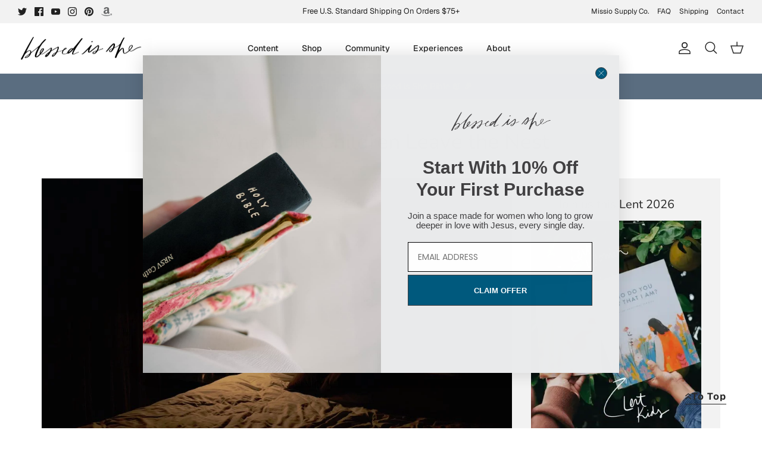

--- FILE ---
content_type: text/json
request_url: https://conf.config-security.com/model
body_size: 84
content:
{"title":"recommendation AI model (keras)","structure":"release_id=0x60:2e:37:76:3f:3b:20:25:50:2d:7c:7a:46:65:64:33:59:3f:6b:71:2d:69:24:29:37:33:39:73:3a;keras;qegwkvak3a24quf6ondri4ej6hfp87hozu3lt7iyubmad18229y08kyxq5yrp5zezqm2j8t5","weights":"../weights/602e3776.h5","biases":"../biases/602e3776.h5"}